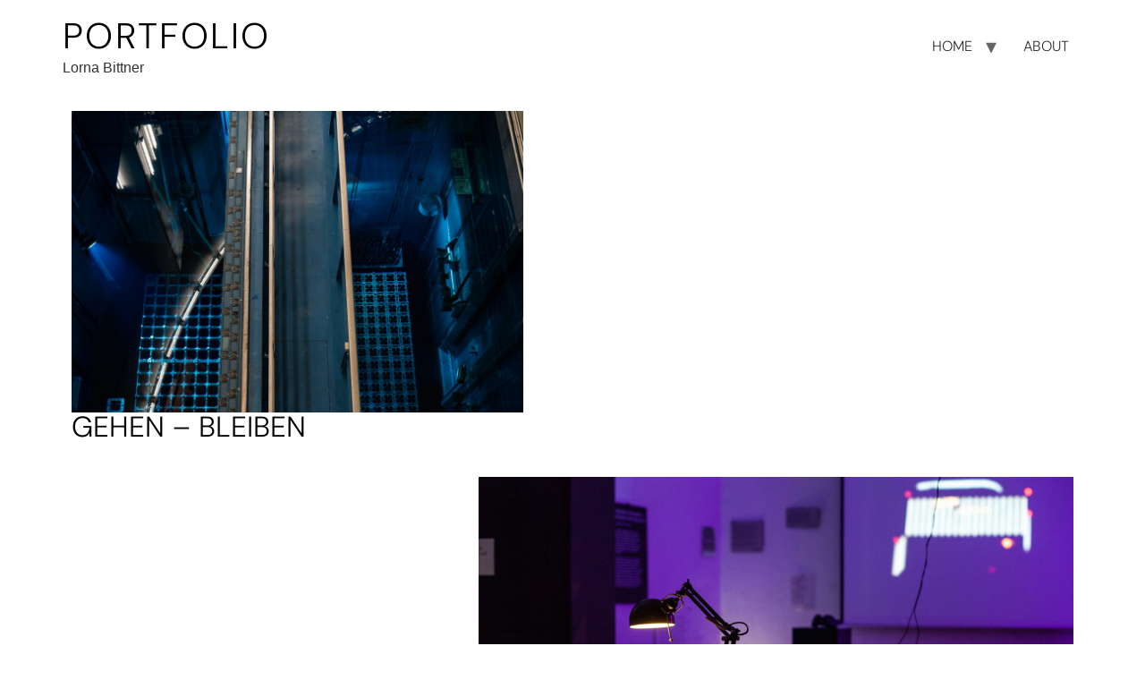

--- FILE ---
content_type: text/html; charset=UTF-8
request_url: http://lornabittner-portfolio.de/
body_size: 12369
content:
<!doctype html>
<html lang="de">
<head>
	<meta charset="UTF-8">
	<meta name="viewport" content="width=device-width, initial-scale=1">
	<link rel="profile" href="https://gmpg.org/xfn/11">
	<title>Portfolio &#8211; Lorna Bittner</title>
<meta name='robots' content='max-image-preview:large' />
	<style>img:is([sizes="auto" i], [sizes^="auto," i]) { contain-intrinsic-size: 3000px 1500px }</style>
	<link rel="alternate" type="application/rss+xml" title="Portfolio &raquo; Feed" href="http://lornabittner-portfolio.de/feed/" />
<script>
window._wpemojiSettings = {"baseUrl":"https:\/\/s.w.org\/images\/core\/emoji\/16.0.1\/72x72\/","ext":".png","svgUrl":"https:\/\/s.w.org\/images\/core\/emoji\/16.0.1\/svg\/","svgExt":".svg","source":{"concatemoji":"http:\/\/lornabittner-portfolio.de\/wp-includes\/js\/wp-emoji-release.min.js?ver=6.8.3"}};
/*! This file is auto-generated */
!function(s,n){var o,i,e;function c(e){try{var t={supportTests:e,timestamp:(new Date).valueOf()};sessionStorage.setItem(o,JSON.stringify(t))}catch(e){}}function p(e,t,n){e.clearRect(0,0,e.canvas.width,e.canvas.height),e.fillText(t,0,0);var t=new Uint32Array(e.getImageData(0,0,e.canvas.width,e.canvas.height).data),a=(e.clearRect(0,0,e.canvas.width,e.canvas.height),e.fillText(n,0,0),new Uint32Array(e.getImageData(0,0,e.canvas.width,e.canvas.height).data));return t.every(function(e,t){return e===a[t]})}function u(e,t){e.clearRect(0,0,e.canvas.width,e.canvas.height),e.fillText(t,0,0);for(var n=e.getImageData(16,16,1,1),a=0;a<n.data.length;a++)if(0!==n.data[a])return!1;return!0}function f(e,t,n,a){switch(t){case"flag":return n(e,"\ud83c\udff3\ufe0f\u200d\u26a7\ufe0f","\ud83c\udff3\ufe0f\u200b\u26a7\ufe0f")?!1:!n(e,"\ud83c\udde8\ud83c\uddf6","\ud83c\udde8\u200b\ud83c\uddf6")&&!n(e,"\ud83c\udff4\udb40\udc67\udb40\udc62\udb40\udc65\udb40\udc6e\udb40\udc67\udb40\udc7f","\ud83c\udff4\u200b\udb40\udc67\u200b\udb40\udc62\u200b\udb40\udc65\u200b\udb40\udc6e\u200b\udb40\udc67\u200b\udb40\udc7f");case"emoji":return!a(e,"\ud83e\udedf")}return!1}function g(e,t,n,a){var r="undefined"!=typeof WorkerGlobalScope&&self instanceof WorkerGlobalScope?new OffscreenCanvas(300,150):s.createElement("canvas"),o=r.getContext("2d",{willReadFrequently:!0}),i=(o.textBaseline="top",o.font="600 32px Arial",{});return e.forEach(function(e){i[e]=t(o,e,n,a)}),i}function t(e){var t=s.createElement("script");t.src=e,t.defer=!0,s.head.appendChild(t)}"undefined"!=typeof Promise&&(o="wpEmojiSettingsSupports",i=["flag","emoji"],n.supports={everything:!0,everythingExceptFlag:!0},e=new Promise(function(e){s.addEventListener("DOMContentLoaded",e,{once:!0})}),new Promise(function(t){var n=function(){try{var e=JSON.parse(sessionStorage.getItem(o));if("object"==typeof e&&"number"==typeof e.timestamp&&(new Date).valueOf()<e.timestamp+604800&&"object"==typeof e.supportTests)return e.supportTests}catch(e){}return null}();if(!n){if("undefined"!=typeof Worker&&"undefined"!=typeof OffscreenCanvas&&"undefined"!=typeof URL&&URL.createObjectURL&&"undefined"!=typeof Blob)try{var e="postMessage("+g.toString()+"("+[JSON.stringify(i),f.toString(),p.toString(),u.toString()].join(",")+"));",a=new Blob([e],{type:"text/javascript"}),r=new Worker(URL.createObjectURL(a),{name:"wpTestEmojiSupports"});return void(r.onmessage=function(e){c(n=e.data),r.terminate(),t(n)})}catch(e){}c(n=g(i,f,p,u))}t(n)}).then(function(e){for(var t in e)n.supports[t]=e[t],n.supports.everything=n.supports.everything&&n.supports[t],"flag"!==t&&(n.supports.everythingExceptFlag=n.supports.everythingExceptFlag&&n.supports[t]);n.supports.everythingExceptFlag=n.supports.everythingExceptFlag&&!n.supports.flag,n.DOMReady=!1,n.readyCallback=function(){n.DOMReady=!0}}).then(function(){return e}).then(function(){var e;n.supports.everything||(n.readyCallback(),(e=n.source||{}).concatemoji?t(e.concatemoji):e.wpemoji&&e.twemoji&&(t(e.twemoji),t(e.wpemoji)))}))}((window,document),window._wpemojiSettings);
</script>
<link rel='stylesheet' id='hfe-widgets-style-css' href='http://lornabittner-portfolio.de/wp-content/plugins/header-footer-elementor/inc/widgets-css/frontend.css?ver=2.4.9' media='all' />
<style id='wp-emoji-styles-inline-css'>

	img.wp-smiley, img.emoji {
		display: inline !important;
		border: none !important;
		box-shadow: none !important;
		height: 1em !important;
		width: 1em !important;
		margin: 0 0.07em !important;
		vertical-align: -0.1em !important;
		background: none !important;
		padding: 0 !important;
	}
</style>
<style id='global-styles-inline-css'>
:root{--wp--preset--aspect-ratio--square: 1;--wp--preset--aspect-ratio--4-3: 4/3;--wp--preset--aspect-ratio--3-4: 3/4;--wp--preset--aspect-ratio--3-2: 3/2;--wp--preset--aspect-ratio--2-3: 2/3;--wp--preset--aspect-ratio--16-9: 16/9;--wp--preset--aspect-ratio--9-16: 9/16;--wp--preset--color--black: #000000;--wp--preset--color--cyan-bluish-gray: #abb8c3;--wp--preset--color--white: #ffffff;--wp--preset--color--pale-pink: #f78da7;--wp--preset--color--vivid-red: #cf2e2e;--wp--preset--color--luminous-vivid-orange: #ff6900;--wp--preset--color--luminous-vivid-amber: #fcb900;--wp--preset--color--light-green-cyan: #7bdcb5;--wp--preset--color--vivid-green-cyan: #00d084;--wp--preset--color--pale-cyan-blue: #8ed1fc;--wp--preset--color--vivid-cyan-blue: #0693e3;--wp--preset--color--vivid-purple: #9b51e0;--wp--preset--gradient--vivid-cyan-blue-to-vivid-purple: linear-gradient(135deg,rgba(6,147,227,1) 0%,rgb(155,81,224) 100%);--wp--preset--gradient--light-green-cyan-to-vivid-green-cyan: linear-gradient(135deg,rgb(122,220,180) 0%,rgb(0,208,130) 100%);--wp--preset--gradient--luminous-vivid-amber-to-luminous-vivid-orange: linear-gradient(135deg,rgba(252,185,0,1) 0%,rgba(255,105,0,1) 100%);--wp--preset--gradient--luminous-vivid-orange-to-vivid-red: linear-gradient(135deg,rgba(255,105,0,1) 0%,rgb(207,46,46) 100%);--wp--preset--gradient--very-light-gray-to-cyan-bluish-gray: linear-gradient(135deg,rgb(238,238,238) 0%,rgb(169,184,195) 100%);--wp--preset--gradient--cool-to-warm-spectrum: linear-gradient(135deg,rgb(74,234,220) 0%,rgb(151,120,209) 20%,rgb(207,42,186) 40%,rgb(238,44,130) 60%,rgb(251,105,98) 80%,rgb(254,248,76) 100%);--wp--preset--gradient--blush-light-purple: linear-gradient(135deg,rgb(255,206,236) 0%,rgb(152,150,240) 100%);--wp--preset--gradient--blush-bordeaux: linear-gradient(135deg,rgb(254,205,165) 0%,rgb(254,45,45) 50%,rgb(107,0,62) 100%);--wp--preset--gradient--luminous-dusk: linear-gradient(135deg,rgb(255,203,112) 0%,rgb(199,81,192) 50%,rgb(65,88,208) 100%);--wp--preset--gradient--pale-ocean: linear-gradient(135deg,rgb(255,245,203) 0%,rgb(182,227,212) 50%,rgb(51,167,181) 100%);--wp--preset--gradient--electric-grass: linear-gradient(135deg,rgb(202,248,128) 0%,rgb(113,206,126) 100%);--wp--preset--gradient--midnight: linear-gradient(135deg,rgb(2,3,129) 0%,rgb(40,116,252) 100%);--wp--preset--font-size--small: 13px;--wp--preset--font-size--medium: 20px;--wp--preset--font-size--large: 36px;--wp--preset--font-size--x-large: 42px;--wp--preset--spacing--20: 0.44rem;--wp--preset--spacing--30: 0.67rem;--wp--preset--spacing--40: 1rem;--wp--preset--spacing--50: 1.5rem;--wp--preset--spacing--60: 2.25rem;--wp--preset--spacing--70: 3.38rem;--wp--preset--spacing--80: 5.06rem;--wp--preset--shadow--natural: 6px 6px 9px rgba(0, 0, 0, 0.2);--wp--preset--shadow--deep: 12px 12px 50px rgba(0, 0, 0, 0.4);--wp--preset--shadow--sharp: 6px 6px 0px rgba(0, 0, 0, 0.2);--wp--preset--shadow--outlined: 6px 6px 0px -3px rgba(255, 255, 255, 1), 6px 6px rgba(0, 0, 0, 1);--wp--preset--shadow--crisp: 6px 6px 0px rgba(0, 0, 0, 1);}:root { --wp--style--global--content-size: 800px;--wp--style--global--wide-size: 1200px; }:where(body) { margin: 0; }.wp-site-blocks > .alignleft { float: left; margin-right: 2em; }.wp-site-blocks > .alignright { float: right; margin-left: 2em; }.wp-site-blocks > .aligncenter { justify-content: center; margin-left: auto; margin-right: auto; }:where(.wp-site-blocks) > * { margin-block-start: 24px; margin-block-end: 0; }:where(.wp-site-blocks) > :first-child { margin-block-start: 0; }:where(.wp-site-blocks) > :last-child { margin-block-end: 0; }:root { --wp--style--block-gap: 24px; }:root :where(.is-layout-flow) > :first-child{margin-block-start: 0;}:root :where(.is-layout-flow) > :last-child{margin-block-end: 0;}:root :where(.is-layout-flow) > *{margin-block-start: 24px;margin-block-end: 0;}:root :where(.is-layout-constrained) > :first-child{margin-block-start: 0;}:root :where(.is-layout-constrained) > :last-child{margin-block-end: 0;}:root :where(.is-layout-constrained) > *{margin-block-start: 24px;margin-block-end: 0;}:root :where(.is-layout-flex){gap: 24px;}:root :where(.is-layout-grid){gap: 24px;}.is-layout-flow > .alignleft{float: left;margin-inline-start: 0;margin-inline-end: 2em;}.is-layout-flow > .alignright{float: right;margin-inline-start: 2em;margin-inline-end: 0;}.is-layout-flow > .aligncenter{margin-left: auto !important;margin-right: auto !important;}.is-layout-constrained > .alignleft{float: left;margin-inline-start: 0;margin-inline-end: 2em;}.is-layout-constrained > .alignright{float: right;margin-inline-start: 2em;margin-inline-end: 0;}.is-layout-constrained > .aligncenter{margin-left: auto !important;margin-right: auto !important;}.is-layout-constrained > :where(:not(.alignleft):not(.alignright):not(.alignfull)){max-width: var(--wp--style--global--content-size);margin-left: auto !important;margin-right: auto !important;}.is-layout-constrained > .alignwide{max-width: var(--wp--style--global--wide-size);}body .is-layout-flex{display: flex;}.is-layout-flex{flex-wrap: wrap;align-items: center;}.is-layout-flex > :is(*, div){margin: 0;}body .is-layout-grid{display: grid;}.is-layout-grid > :is(*, div){margin: 0;}body{padding-top: 0px;padding-right: 0px;padding-bottom: 0px;padding-left: 0px;}a:where(:not(.wp-element-button)){text-decoration: underline;}:root :where(.wp-element-button, .wp-block-button__link){background-color: #32373c;border-width: 0;color: #fff;font-family: inherit;font-size: inherit;line-height: inherit;padding: calc(0.667em + 2px) calc(1.333em + 2px);text-decoration: none;}.has-black-color{color: var(--wp--preset--color--black) !important;}.has-cyan-bluish-gray-color{color: var(--wp--preset--color--cyan-bluish-gray) !important;}.has-white-color{color: var(--wp--preset--color--white) !important;}.has-pale-pink-color{color: var(--wp--preset--color--pale-pink) !important;}.has-vivid-red-color{color: var(--wp--preset--color--vivid-red) !important;}.has-luminous-vivid-orange-color{color: var(--wp--preset--color--luminous-vivid-orange) !important;}.has-luminous-vivid-amber-color{color: var(--wp--preset--color--luminous-vivid-amber) !important;}.has-light-green-cyan-color{color: var(--wp--preset--color--light-green-cyan) !important;}.has-vivid-green-cyan-color{color: var(--wp--preset--color--vivid-green-cyan) !important;}.has-pale-cyan-blue-color{color: var(--wp--preset--color--pale-cyan-blue) !important;}.has-vivid-cyan-blue-color{color: var(--wp--preset--color--vivid-cyan-blue) !important;}.has-vivid-purple-color{color: var(--wp--preset--color--vivid-purple) !important;}.has-black-background-color{background-color: var(--wp--preset--color--black) !important;}.has-cyan-bluish-gray-background-color{background-color: var(--wp--preset--color--cyan-bluish-gray) !important;}.has-white-background-color{background-color: var(--wp--preset--color--white) !important;}.has-pale-pink-background-color{background-color: var(--wp--preset--color--pale-pink) !important;}.has-vivid-red-background-color{background-color: var(--wp--preset--color--vivid-red) !important;}.has-luminous-vivid-orange-background-color{background-color: var(--wp--preset--color--luminous-vivid-orange) !important;}.has-luminous-vivid-amber-background-color{background-color: var(--wp--preset--color--luminous-vivid-amber) !important;}.has-light-green-cyan-background-color{background-color: var(--wp--preset--color--light-green-cyan) !important;}.has-vivid-green-cyan-background-color{background-color: var(--wp--preset--color--vivid-green-cyan) !important;}.has-pale-cyan-blue-background-color{background-color: var(--wp--preset--color--pale-cyan-blue) !important;}.has-vivid-cyan-blue-background-color{background-color: var(--wp--preset--color--vivid-cyan-blue) !important;}.has-vivid-purple-background-color{background-color: var(--wp--preset--color--vivid-purple) !important;}.has-black-border-color{border-color: var(--wp--preset--color--black) !important;}.has-cyan-bluish-gray-border-color{border-color: var(--wp--preset--color--cyan-bluish-gray) !important;}.has-white-border-color{border-color: var(--wp--preset--color--white) !important;}.has-pale-pink-border-color{border-color: var(--wp--preset--color--pale-pink) !important;}.has-vivid-red-border-color{border-color: var(--wp--preset--color--vivid-red) !important;}.has-luminous-vivid-orange-border-color{border-color: var(--wp--preset--color--luminous-vivid-orange) !important;}.has-luminous-vivid-amber-border-color{border-color: var(--wp--preset--color--luminous-vivid-amber) !important;}.has-light-green-cyan-border-color{border-color: var(--wp--preset--color--light-green-cyan) !important;}.has-vivid-green-cyan-border-color{border-color: var(--wp--preset--color--vivid-green-cyan) !important;}.has-pale-cyan-blue-border-color{border-color: var(--wp--preset--color--pale-cyan-blue) !important;}.has-vivid-cyan-blue-border-color{border-color: var(--wp--preset--color--vivid-cyan-blue) !important;}.has-vivid-purple-border-color{border-color: var(--wp--preset--color--vivid-purple) !important;}.has-vivid-cyan-blue-to-vivid-purple-gradient-background{background: var(--wp--preset--gradient--vivid-cyan-blue-to-vivid-purple) !important;}.has-light-green-cyan-to-vivid-green-cyan-gradient-background{background: var(--wp--preset--gradient--light-green-cyan-to-vivid-green-cyan) !important;}.has-luminous-vivid-amber-to-luminous-vivid-orange-gradient-background{background: var(--wp--preset--gradient--luminous-vivid-amber-to-luminous-vivid-orange) !important;}.has-luminous-vivid-orange-to-vivid-red-gradient-background{background: var(--wp--preset--gradient--luminous-vivid-orange-to-vivid-red) !important;}.has-very-light-gray-to-cyan-bluish-gray-gradient-background{background: var(--wp--preset--gradient--very-light-gray-to-cyan-bluish-gray) !important;}.has-cool-to-warm-spectrum-gradient-background{background: var(--wp--preset--gradient--cool-to-warm-spectrum) !important;}.has-blush-light-purple-gradient-background{background: var(--wp--preset--gradient--blush-light-purple) !important;}.has-blush-bordeaux-gradient-background{background: var(--wp--preset--gradient--blush-bordeaux) !important;}.has-luminous-dusk-gradient-background{background: var(--wp--preset--gradient--luminous-dusk) !important;}.has-pale-ocean-gradient-background{background: var(--wp--preset--gradient--pale-ocean) !important;}.has-electric-grass-gradient-background{background: var(--wp--preset--gradient--electric-grass) !important;}.has-midnight-gradient-background{background: var(--wp--preset--gradient--midnight) !important;}.has-small-font-size{font-size: var(--wp--preset--font-size--small) !important;}.has-medium-font-size{font-size: var(--wp--preset--font-size--medium) !important;}.has-large-font-size{font-size: var(--wp--preset--font-size--large) !important;}.has-x-large-font-size{font-size: var(--wp--preset--font-size--x-large) !important;}
:root :where(.wp-block-pullquote){font-size: 1.5em;line-height: 1.6;}
</style>
<link rel='stylesheet' id='contact-form-7-css' href='http://lornabittner-portfolio.de/wp-content/plugins/contact-form-7/includes/css/styles.css?ver=6.1.4' media='all' />
<link rel='stylesheet' id='embedpress-style-css' href='http://lornabittner-portfolio.de/wp-content/plugins/embedpress/assets/css/embedpress.css?ver=4.3.1' media='all' />
<link rel='stylesheet' id='hfe-style-css' href='http://lornabittner-portfolio.de/wp-content/plugins/header-footer-elementor/assets/css/header-footer-elementor.css?ver=2.4.9' media='all' />
<link rel='stylesheet' id='elementor-icons-css' href='http://lornabittner-portfolio.de/wp-content/plugins/elementor/assets/lib/eicons/css/elementor-icons.min.css?ver=5.43.0' media='all' />
<link rel='stylesheet' id='elementor-frontend-css' href='http://lornabittner-portfolio.de/wp-content/uploads/elementor/css/custom-frontend.min.css?ver=1768498386' media='all' />
<style id='elementor-frontend-inline-css'>
.elementor-kit-5{--e-global-color-primary:#000000;--e-global-color-secondary:#54595F;--e-global-color-text:#7A7A7A;--e-global-color-accent:#FA8072;--e-global-color-2a9be02:#FFFFFF;--e-global-typography-primary-font-family:"DM Sans";--e-global-typography-primary-font-weight:300;--e-global-typography-secondary-font-family:"Vidaloka";--e-global-typography-secondary-font-weight:600;--e-global-typography-secondary-text-transform:uppercase;--e-global-typography-secondary-font-style:normal;--e-global-typography-secondary-text-decoration:none;--e-global-typography-secondary-letter-spacing:0.3px;--e-global-typography-text-font-family:"DM Sans";--e-global-typography-text-font-weight:400;--e-global-typography-accent-font-family:"DM Sans";--e-global-typography-accent-font-weight:700;--e-global-typography-bb6fdf2-font-family:"Noto Serif";--e-global-typography-bb6fdf2-font-weight:bold;--e-global-typography-bb6fdf2-line-height:1em;background-color:#FFFFFF;}.elementor-kit-5 button,.elementor-kit-5 input[type="button"],.elementor-kit-5 input[type="submit"],.elementor-kit-5 .elementor-button{background-color:var( --e-global-color-accent );}.elementor-kit-5 a{color:#303030;font-family:var( --e-global-typography-primary-font-family ), Sans-serif;font-weight:var( --e-global-typography-primary-font-weight );}.elementor-kit-5 h1{font-family:var( --e-global-typography-text-font-family ), Sans-serif;font-weight:var( --e-global-typography-text-font-weight );}.elementor-kit-5 h2{color:#000324;font-family:"DM Sans", Sans-serif;font-weight:400;}.elementor-kit-5 input:not([type="button"]):not([type="submit"]),.elementor-kit-5 textarea,.elementor-kit-5 .elementor-field-textual{font-family:"Georgia", Sans-serif;border-style:none;}.elementor-section.elementor-section-boxed > .elementor-container{max-width:1140px;}.e-con{--container-max-width:1140px;}.elementor-widget:not(:last-child){--kit-widget-spacing:12px;}.elementor-element{--widgets-spacing:12px 12px;--widgets-spacing-row:12px;--widgets-spacing-column:12px;}{}h1.entry-title{display:var(--page-title-display);}body[data-elementor-device-mode="widescreen"] .hfe-scroll-to-top-wrap,
						body[data-elementor-device-mode="widescreen"] .hfe-scroll-to-top-wrap.edit-mode,
						body[data-elementor-device-mode="widescreen"] .hfe-scroll-to-top-wrap.single-page-off{visibility:visible;opacity:1;}body[data-elementor-device-mode="desktop"] .hfe-scroll-to-top-wrap,
						body[data-elementor-device-mode="desktop"] .hfe-scroll-to-top-wrap.edit-mode,
						body[data-elementor-device-mode="desktop"] .hfe-scroll-to-top-wrap.single-page-off{visibility:visible;opacity:1;}body[data-elementor-device-mode="laptop"] .hfe-scroll-to-top-wrap,
						body[data-elementor-device-mode="laptop"] .hfe-scroll-to-top-wrap.edit-mode,
						body[data-elementor-device-mode="laptop"] .hfe-scroll-to-top-wrap.single-page-off{visibility:visible;opacity:1;}body[data-elementor-device-mode="tablet_extra"] .hfe-scroll-to-top-wrap,
						body[data-elementor-device-mode="tablet_extra"] .hfe-scroll-to-top-wrap.edit-mode,
						body[data-elementor-device-mode="tablet_extra"] .hfe-scroll-to-top-wrap.single-page-off{visibility:visible;opacity:1;}body[data-elementor-device-mode="tablet"] .hfe-scroll-to-top-wrap,
						body[data-elementor-device-mode="tablet"] .hfe-scroll-to-top-wrap.edit-mode,
						body[data-elementor-device-mode="tablet"] .hfe-scroll-to-top-wrap.single-page-off{visibility:visible;opacity:1;}body[data-elementor-device-mode="mobile_extra"] .hfe-scroll-to-top-wrap,
						body[data-elementor-device-mode="mobile_extra"] .hfe-scroll-to-top-wrap.edit-mode,
						body[data-elementor-device-mode="mobile_extra"] .hfe-scroll-to-top-wrap.single-page-off{visibility:visible;opacity:1;}body[data-elementor-device-mode="mobile"] .hfe-scroll-to-top-wrap,
						body[data-elementor-device-mode="mobile"] .hfe-scroll-to-top-wrap.edit-mode,
						body[data-elementor-device-mode="mobile"] .hfe-scroll-to-top-wrap.single-page-off{visibility:visible;opacity:1;}.site-header .site-branding{flex-direction:column;align-items:stretch;}.site-header .header-inner{width:90%;max-width:100%;}.site-header{padding-inline-end:0px;padding-inline-start:0px;}.site-header .site-title{font-family:"DM Sans", Sans-serif;font-weight:800;text-transform:uppercase;letter-spacing:2.3px;word-spacing:0px;}.site-header .site-title a{color:#000000;}.site-header .site-navigation-toggle .site-navigation-toggle-icon{color:#6A6A6A;}.site-header .site-navigation .menu li{font-family:"DM Sans", Sans-serif;font-weight:400;text-transform:uppercase;}.site-footer .site-branding{flex-direction:column;align-items:stretch;}@media(max-width:1024px){.elementor-section.elementor-section-boxed > .elementor-container{max-width:1024px;}.e-con{--container-max-width:1024px;}body[data-elementor-device-mode="widescreen"] .hfe-scroll-to-top-wrap,
						body[data-elementor-device-mode="widescreen"] .hfe-scroll-to-top-wrap.edit-mode,
						body[data-elementor-device-mode="widescreen"] .hfe-scroll-to-top-wrap.single-page-off{visibility:visible;opacity:1;}body[data-elementor-device-mode="desktop"] .hfe-scroll-to-top-wrap,
						body[data-elementor-device-mode="desktop"] .hfe-scroll-to-top-wrap.edit-mode,
						body[data-elementor-device-mode="desktop"] .hfe-scroll-to-top-wrap.single-page-off{visibility:visible;opacity:1;}body[data-elementor-device-mode="laptop"] .hfe-scroll-to-top-wrap,
						body[data-elementor-device-mode="laptop"] .hfe-scroll-to-top-wrap.edit-mode,
						body[data-elementor-device-mode="laptop"] .hfe-scroll-to-top-wrap.single-page-off{visibility:visible;opacity:1;}body[data-elementor-device-mode="tablet_extra"] .hfe-scroll-to-top-wrap,
						body[data-elementor-device-mode="tablet_extra"] .hfe-scroll-to-top-wrap.edit-mode,
						body[data-elementor-device-mode="tablet_extra"] .hfe-scroll-to-top-wrap.single-page-off{visibility:visible;opacity:1;}body[data-elementor-device-mode="tablet"] .hfe-scroll-to-top-wrap,
						body[data-elementor-device-mode="tablet"] .hfe-scroll-to-top-wrap.edit-mode,
						body[data-elementor-device-mode="tablet"] .hfe-scroll-to-top-wrap.single-page-off{visibility:visible;opacity:1;}body[data-elementor-device-mode="mobile_extra"] .hfe-scroll-to-top-wrap,
						body[data-elementor-device-mode="mobile_extra"] .hfe-scroll-to-top-wrap.edit-mode,
						body[data-elementor-device-mode="mobile_extra"] .hfe-scroll-to-top-wrap.single-page-off{visibility:visible;opacity:1;}body[data-elementor-device-mode="mobile"] .hfe-scroll-to-top-wrap,
						body[data-elementor-device-mode="mobile"] .hfe-scroll-to-top-wrap.edit-mode,
						body[data-elementor-device-mode="mobile"] .hfe-scroll-to-top-wrap.single-page-off{visibility:visible;opacity:1;}}@media(max-width:757px){.elementor-section.elementor-section-boxed > .elementor-container{max-width:767px;}.e-con{--container-max-width:767px;}body[data-elementor-device-mode="widescreen"] .hfe-scroll-to-top-wrap,
						body[data-elementor-device-mode="widescreen"] .hfe-scroll-to-top-wrap.edit-mode,
						body[data-elementor-device-mode="widescreen"] .hfe-scroll-to-top-wrap.single-page-off{visibility:visible;opacity:1;}body[data-elementor-device-mode="desktop"] .hfe-scroll-to-top-wrap,
						body[data-elementor-device-mode="desktop"] .hfe-scroll-to-top-wrap.edit-mode,
						body[data-elementor-device-mode="desktop"] .hfe-scroll-to-top-wrap.single-page-off{visibility:visible;opacity:1;}body[data-elementor-device-mode="laptop"] .hfe-scroll-to-top-wrap,
						body[data-elementor-device-mode="laptop"] .hfe-scroll-to-top-wrap.edit-mode,
						body[data-elementor-device-mode="laptop"] .hfe-scroll-to-top-wrap.single-page-off{visibility:visible;opacity:1;}body[data-elementor-device-mode="tablet_extra"] .hfe-scroll-to-top-wrap,
						body[data-elementor-device-mode="tablet_extra"] .hfe-scroll-to-top-wrap.edit-mode,
						body[data-elementor-device-mode="tablet_extra"] .hfe-scroll-to-top-wrap.single-page-off{visibility:visible;opacity:1;}body[data-elementor-device-mode="tablet"] .hfe-scroll-to-top-wrap,
						body[data-elementor-device-mode="tablet"] .hfe-scroll-to-top-wrap.edit-mode,
						body[data-elementor-device-mode="tablet"] .hfe-scroll-to-top-wrap.single-page-off{visibility:visible;opacity:1;}body[data-elementor-device-mode="mobile_extra"] .hfe-scroll-to-top-wrap,
						body[data-elementor-device-mode="mobile_extra"] .hfe-scroll-to-top-wrap.edit-mode,
						body[data-elementor-device-mode="mobile_extra"] .hfe-scroll-to-top-wrap.single-page-off{visibility:visible;opacity:1;}body[data-elementor-device-mode="mobile"] .hfe-scroll-to-top-wrap,
						body[data-elementor-device-mode="mobile"] .hfe-scroll-to-top-wrap.edit-mode,
						body[data-elementor-device-mode="mobile"] .hfe-scroll-to-top-wrap.single-page-off{visibility:visible;opacity:1;}}
.elementor-60 .elementor-element.elementor-element-8b25a71{--display:flex;--flex-direction:row;--container-widget-width:initial;--container-widget-height:100%;--container-widget-flex-grow:1;--container-widget-align-self:stretch;--flex-wrap-mobile:wrap;--gap:0px 0px;--row-gap:0px;--column-gap:0px;}.elementor-60 .elementor-element.elementor-element-d4b63e3{--display:flex;--flex-direction:column;--container-widget-width:100%;--container-widget-height:initial;--container-widget-flex-grow:0;--container-widget-align-self:initial;--flex-wrap-mobile:wrap;}.elementor-60 .elementor-element.elementor-element-d4b63e3.e-con{--flex-grow:0;--flex-shrink:0;}.elementor-widget-image .widget-image-caption{color:var( --e-global-color-text );font-family:var( --e-global-typography-text-font-family ), Sans-serif;font-weight:var( --e-global-typography-text-font-weight );}.elementor-60 .elementor-element.elementor-element-e2eeed8{width:var( --container-widget-width, 108.112% );max-width:108.112%;--container-widget-width:108.112%;--container-widget-flex-grow:0;}.elementor-60 .elementor-element.elementor-element-e2eeed8.elementor-element{--flex-grow:0;--flex-shrink:0;}.elementor-60 .elementor-element.elementor-element-e2eeed8:hover img{filter:brightness( 120% ) contrast( 100% ) saturate( 100% ) blur( 1.5px ) hue-rotate( 0deg );}.elementor-60 .elementor-element.elementor-element-e2eeed8 img{transition-duration:0.2s;}.elementor-widget-heading .elementor-heading-title{font-family:var( --e-global-typography-primary-font-family ), Sans-serif;font-weight:var( --e-global-typography-primary-font-weight );color:var( --e-global-color-primary );}.elementor-60 .elementor-element.elementor-element-da24a77{--display:flex;--flex-direction:column;--container-widget-width:100%;--container-widget-height:initial;--container-widget-flex-grow:0;--container-widget-align-self:initial;--flex-wrap-mobile:wrap;}.elementor-60 .elementor-element.elementor-element-2df6f3f{--display:flex;--flex-direction:row;--container-widget-width:initial;--container-widget-height:100%;--container-widget-flex-grow:1;--container-widget-align-self:stretch;--flex-wrap-mobile:wrap;--gap:0px 0px;--row-gap:0px;--column-gap:0px;}.elementor-60 .elementor-element.elementor-element-242db42{--display:flex;--flex-direction:column;--container-widget-width:100%;--container-widget-height:initial;--container-widget-flex-grow:0;--container-widget-align-self:initial;--flex-wrap-mobile:wrap;}.elementor-60 .elementor-element.elementor-element-242db42.e-con{--flex-grow:0;--flex-shrink:0;}.elementor-60 .elementor-element.elementor-element-f0121c2{--display:flex;--flex-direction:column;--container-widget-width:100%;--container-widget-height:initial;--container-widget-flex-grow:0;--container-widget-align-self:initial;--flex-wrap-mobile:wrap;}.elementor-60 .elementor-element.elementor-element-db5eca4:hover img{filter:brightness( 120% ) contrast( 100% ) saturate( 100% ) blur( 1.5px ) hue-rotate( 0deg );}.elementor-60 .elementor-element.elementor-element-db5eca4 img{transition-duration:0.2s;}.elementor-60 .elementor-element.elementor-element-765ce44{--display:flex;--flex-direction:row;--container-widget-width:initial;--container-widget-height:100%;--container-widget-flex-grow:1;--container-widget-align-self:stretch;--flex-wrap-mobile:wrap;--gap:0px 0px;--row-gap:0px;--column-gap:0px;}.elementor-60 .elementor-element.elementor-element-3d6aee4{--display:flex;--flex-direction:column;--container-widget-width:100%;--container-widget-height:initial;--container-widget-flex-grow:0;--container-widget-align-self:initial;--flex-wrap-mobile:wrap;}.elementor-60 .elementor-element.elementor-element-7320241:hover img{filter:brightness( 120% ) contrast( 100% ) saturate( 100% ) blur( 1.5px ) hue-rotate( 0deg );}.elementor-60 .elementor-element.elementor-element-7320241 img{transition-duration:0.2s;}.elementor-60 .elementor-element.elementor-element-21e902b{--display:flex;--flex-direction:column;--container-widget-width:100%;--container-widget-height:initial;--container-widget-flex-grow:0;--container-widget-align-self:initial;--flex-wrap-mobile:wrap;}.elementor-60 .elementor-element.elementor-element-77afe19{--display:flex;--flex-direction:row;--container-widget-width:initial;--container-widget-height:100%;--container-widget-flex-grow:1;--container-widget-align-self:stretch;--flex-wrap-mobile:wrap;--gap:0px 0px;--row-gap:0px;--column-gap:0px;}.elementor-60 .elementor-element.elementor-element-7a07483{--display:flex;--flex-direction:column;--container-widget-width:100%;--container-widget-height:initial;--container-widget-flex-grow:0;--container-widget-align-self:initial;--flex-wrap-mobile:wrap;}.elementor-60 .elementor-element.elementor-element-1aa5627{--display:flex;--flex-direction:column;--container-widget-width:100%;--container-widget-height:initial;--container-widget-flex-grow:0;--container-widget-align-self:initial;--flex-wrap-mobile:wrap;}.elementor-60 .elementor-element.elementor-element-1aa5627.e-con{--flex-grow:0;--flex-shrink:0;}.elementor-60 .elementor-element.elementor-element-b13d553:hover img{filter:brightness( 113% ) contrast( 100% ) saturate( 100% ) blur( 1.5px ) hue-rotate( 0deg );}.elementor-60 .elementor-element.elementor-element-b13d553 img{transition-duration:0.2s;border-style:none;}.elementor-60 .elementor-element.elementor-element-30a7c99{--display:flex;--flex-direction:column;--container-widget-width:100%;--container-widget-height:initial;--container-widget-flex-grow:0;--container-widget-align-self:initial;--flex-wrap-mobile:wrap;}.elementor-60 .elementor-element.elementor-element-daeb52d{--display:flex;--flex-direction:row;--container-widget-width:initial;--container-widget-height:100%;--container-widget-flex-grow:1;--container-widget-align-self:stretch;--flex-wrap-mobile:wrap;--gap:0px 0px;--row-gap:0px;--column-gap:0px;}.elementor-60 .elementor-element.elementor-element-5e22a91{--display:flex;}.elementor-60 .elementor-element.elementor-element-5e22a91.e-con{--flex-grow:0;--flex-shrink:0;}.elementor-60 .elementor-element.elementor-element-2035d78{--display:flex;--gap:0px 0px;--row-gap:0px;--column-gap:0px;--padding-top:0px;--padding-bottom:0px;--padding-left:0px;--padding-right:0px;}.elementor-60 .elementor-element.elementor-element-7577f10{--display:flex;}.elementor-60 .elementor-element.elementor-element-10ceace{--display:flex;}.elementor-60 .elementor-element.elementor-element-fff0ebc{--display:flex;}.elementor-60 .elementor-element.elementor-element-7233e87b{--display:flex;--min-height:45px;--flex-direction:column;--container-widget-width:calc( ( 1 - var( --container-widget-flex-grow ) ) * 100% );--container-widget-height:initial;--container-widget-flex-grow:0;--container-widget-align-self:initial;--flex-wrap-mobile:wrap;--justify-content:center;--align-items:stretch;--gap:0px 0px;--row-gap:0px;--column-gap:0px;--padding-top:0%;--padding-bottom:0%;--padding-left:3%;--padding-right:3%;}.elementor-60 .elementor-element.elementor-element-7233e87b:not(.elementor-motion-effects-element-type-background), .elementor-60 .elementor-element.elementor-element-7233e87b > .elementor-motion-effects-container > .elementor-motion-effects-layer{background-color:var( --e-global-color-accent );}.elementor-60 .elementor-element.elementor-element-34d12e1f{text-align:center;}.elementor-60 .elementor-element.elementor-element-34d12e1f .elementor-heading-title{font-family:"Poppins", Sans-serif;font-size:16px;font-weight:300;text-transform:none;font-style:normal;text-decoration:none;line-height:1.5em;letter-spacing:0px;word-spacing:0em;color:#FFFFFF;}@media(max-width:1024px){.elementor-60 .elementor-element.elementor-element-7233e87b{--padding-top:0%;--padding-bottom:0%;--padding-left:5%;--padding-right:5%;}.elementor-60 .elementor-element.elementor-element-34d12e1f .elementor-heading-title{font-size:14px;}}@media(min-width:758px){.elementor-60 .elementor-element.elementor-element-d4b63e3{--width:46.057%;}.elementor-60 .elementor-element.elementor-element-da24a77{--width:50%;}.elementor-60 .elementor-element.elementor-element-242db42{--width:39.899%;}.elementor-60 .elementor-element.elementor-element-f0121c2{--width:66.6666%;}.elementor-60 .elementor-element.elementor-element-3d6aee4{--width:33.3333%;}.elementor-60 .elementor-element.elementor-element-21e902b{--width:66.6666%;}.elementor-60 .elementor-element.elementor-element-7a07483{--width:25%;}.elementor-60 .elementor-element.elementor-element-1aa5627{--width:54.063%;}.elementor-60 .elementor-element.elementor-element-30a7c99{--width:50%;}.elementor-60 .elementor-element.elementor-element-5e22a91{--width:62.164%;}.elementor-60 .elementor-element.elementor-element-2035d78{--width:50%;}.elementor-60 .elementor-element.elementor-element-7233e87b{--content-width:750px;}}
</style>
<link rel='stylesheet' id='font-awesome-5-all-css' href='http://lornabittner-portfolio.de/wp-content/plugins/elementor/assets/lib/font-awesome/css/all.min.css?ver=3.31.3' media='all' />
<link rel='stylesheet' id='font-awesome-4-shim-css' href='http://lornabittner-portfolio.de/wp-content/plugins/elementor/assets/lib/font-awesome/css/v4-shims.min.css?ver=3.31.3' media='all' />
<link rel='stylesheet' id='widget-image-css' href='http://lornabittner-portfolio.de/wp-content/plugins/elementor/assets/css/widget-image.min.css?ver=3.31.3' media='all' />
<link rel='stylesheet' id='widget-heading-css' href='http://lornabittner-portfolio.de/wp-content/plugins/elementor/assets/css/widget-heading.min.css?ver=3.31.3' media='all' />
<link rel='stylesheet' id='hello-elementor-css' href='http://lornabittner-portfolio.de/wp-content/themes/hello-elementor/style.min.css?ver=3.4.1' media='all' />
<link rel='stylesheet' id='hello-elementor-theme-style-css' href='http://lornabittner-portfolio.de/wp-content/themes/hello-elementor/theme.min.css?ver=3.4.1' media='all' />
<link rel='stylesheet' id='hello-elementor-header-footer-css' href='http://lornabittner-portfolio.de/wp-content/themes/hello-elementor/header-footer.min.css?ver=3.4.1' media='all' />
<link rel='stylesheet' id='dashicons-css' href='http://lornabittner-portfolio.de/wp-includes/css/dashicons.min.css?ver=6.8.3' media='all' />
<link rel='stylesheet' id='hfe-elementor-icons-css' href='http://lornabittner-portfolio.de/wp-content/plugins/elementor/assets/lib/eicons/css/elementor-icons.min.css?ver=5.34.0' media='all' />
<link rel='stylesheet' id='hfe-icons-list-css' href='http://lornabittner-portfolio.de/wp-content/plugins/elementor/assets/css/widget-icon-list.min.css?ver=3.24.3' media='all' />
<link rel='stylesheet' id='hfe-social-icons-css' href='http://lornabittner-portfolio.de/wp-content/plugins/elementor/assets/css/widget-social-icons.min.css?ver=3.24.0' media='all' />
<link rel='stylesheet' id='hfe-social-share-icons-brands-css' href='http://lornabittner-portfolio.de/wp-content/plugins/elementor/assets/lib/font-awesome/css/brands.css?ver=5.15.3' media='all' />
<link rel='stylesheet' id='hfe-social-share-icons-fontawesome-css' href='http://lornabittner-portfolio.de/wp-content/plugins/elementor/assets/lib/font-awesome/css/fontawesome.css?ver=5.15.3' media='all' />
<link rel='stylesheet' id='hfe-nav-menu-icons-css' href='http://lornabittner-portfolio.de/wp-content/plugins/elementor/assets/lib/font-awesome/css/solid.css?ver=5.15.3' media='all' />
<link rel='stylesheet' id='eael-general-css' href='http://lornabittner-portfolio.de/wp-content/plugins/essential-addons-for-elementor-lite/assets/front-end/css/view/general.min.css?ver=6.3.0' media='all' />
<link rel='stylesheet' id='ecs-styles-css' href='http://lornabittner-portfolio.de/wp-content/plugins/ele-custom-skin/assets/css/ecs-style.css?ver=3.1.9' media='all' />
<link rel='stylesheet' id='elementor-gf-local-dmsans-css' href='http://lornabittner-portfolio.de/wp-content/uploads/elementor/google-fonts/css/dmsans.css?ver=1746407417' media='all' />
<link rel='stylesheet' id='elementor-gf-local-vidaloka-css' href='http://lornabittner-portfolio.de/wp-content/uploads/elementor/google-fonts/css/vidaloka.css?ver=1747738469' media='all' />
<link rel='stylesheet' id='elementor-gf-local-notoserif-css' href='http://lornabittner-portfolio.de/wp-content/uploads/elementor/google-fonts/css/notoserif.css?ver=1746407414' media='all' />
<link rel='stylesheet' id='elementor-gf-local-poppins-css' href='http://lornabittner-portfolio.de/wp-content/uploads/elementor/google-fonts/css/poppins.css?ver=1747740029' media='all' />
<link rel='stylesheet' id='elementor-icons-shared-0-css' href='http://lornabittner-portfolio.de/wp-content/plugins/elementor/assets/lib/font-awesome/css/fontawesome.min.css?ver=5.15.3' media='all' />
<link rel='stylesheet' id='elementor-icons-fa-solid-css' href='http://lornabittner-portfolio.de/wp-content/plugins/elementor/assets/lib/font-awesome/css/solid.min.css?ver=5.15.3' media='all' />
<script src="http://lornabittner-portfolio.de/wp-includes/js/jquery/jquery.min.js?ver=3.7.1" id="jquery-core-js"></script>
<script src="http://lornabittner-portfolio.de/wp-includes/js/jquery/jquery-migrate.min.js?ver=3.4.1" id="jquery-migrate-js"></script>
<script id="jquery-js-after">
!function($){"use strict";$(document).ready(function(){$(this).scrollTop()>100&&$(".hfe-scroll-to-top-wrap").removeClass("hfe-scroll-to-top-hide"),$(window).scroll(function(){$(this).scrollTop()<100?$(".hfe-scroll-to-top-wrap").fadeOut(300):$(".hfe-scroll-to-top-wrap").fadeIn(300)}),$(".hfe-scroll-to-top-wrap").on("click",function(){$("html, body").animate({scrollTop:0},300);return!1})})}(jQuery);
!function($){'use strict';$(document).ready(function(){var bar=$('.hfe-reading-progress-bar');if(!bar.length)return;$(window).on('scroll',function(){var s=$(window).scrollTop(),d=$(document).height()-$(window).height(),p=d? s/d*100:0;bar.css('width',p+'%')});});}(jQuery);
</script>
<script src="http://lornabittner-portfolio.de/wp-content/plugins/elementor/assets/lib/font-awesome/js/v4-shims.min.js?ver=3.31.3" id="font-awesome-4-shim-js"></script>
<script id="ecs_ajax_load-js-extra">
var ecs_ajax_params = {"ajaxurl":"http:\/\/lornabittner-portfolio.de\/wp-admin\/admin-ajax.php","posts":"{\"error\":\"\",\"m\":\"\",\"p\":\"60\",\"post_parent\":\"\",\"subpost\":\"\",\"subpost_id\":\"\",\"attachment\":\"\",\"attachment_id\":0,\"name\":\"\",\"pagename\":\"\",\"page_id\":\"60\",\"second\":\"\",\"minute\":\"\",\"hour\":\"\",\"day\":0,\"monthnum\":0,\"year\":0,\"w\":0,\"category_name\":\"\",\"tag\":\"\",\"cat\":\"\",\"tag_id\":\"\",\"author\":\"\",\"author_name\":\"\",\"feed\":\"\",\"tb\":\"\",\"paged\":0,\"meta_key\":\"\",\"meta_value\":\"\",\"preview\":\"\",\"s\":\"\",\"sentence\":\"\",\"title\":\"\",\"fields\":\"all\",\"menu_order\":\"\",\"embed\":\"\",\"category__in\":[],\"category__not_in\":[],\"category__and\":[],\"post__in\":[],\"post__not_in\":[],\"post_name__in\":[],\"tag__in\":[],\"tag__not_in\":[],\"tag__and\":[],\"tag_slug__in\":[],\"tag_slug__and\":[],\"post_parent__in\":[],\"post_parent__not_in\":[],\"author__in\":[],\"author__not_in\":[],\"search_columns\":[],\"ignore_sticky_posts\":false,\"suppress_filters\":false,\"cache_results\":true,\"update_post_term_cache\":true,\"update_menu_item_cache\":false,\"lazy_load_term_meta\":true,\"update_post_meta_cache\":true,\"post_type\":\"\",\"posts_per_page\":10,\"nopaging\":false,\"comments_per_page\":\"50\",\"no_found_rows\":false,\"order\":\"DESC\"}"};
</script>
<script src="http://lornabittner-portfolio.de/wp-content/plugins/ele-custom-skin/assets/js/ecs_ajax_pagination.js?ver=3.1.9" id="ecs_ajax_load-js"></script>
<script src="http://lornabittner-portfolio.de/wp-content/plugins/ele-custom-skin/assets/js/ecs.js?ver=3.1.9" id="ecs-script-js"></script>
<link rel="https://api.w.org/" href="http://lornabittner-portfolio.de/wp-json/" /><link rel="alternate" title="JSON" type="application/json" href="http://lornabittner-portfolio.de/wp-json/wp/v2/pages/60" /><link rel="EditURI" type="application/rsd+xml" title="RSD" href="http://lornabittner-portfolio.de/xmlrpc.php?rsd" />
<meta name="generator" content="WordPress 6.8.3" />
<link rel="canonical" href="http://lornabittner-portfolio.de/" />
<link rel='shortlink' href='http://lornabittner-portfolio.de/' />
<link rel="alternate" title="oEmbed (JSON)" type="application/json+oembed" href="http://lornabittner-portfolio.de/wp-json/oembed/1.0/embed?url=http%3A%2F%2Flornabittner-portfolio.de%2F" />
<link rel="alternate" title="oEmbed (XML)" type="text/xml+oembed" href="http://lornabittner-portfolio.de/wp-json/oembed/1.0/embed?url=http%3A%2F%2Flornabittner-portfolio.de%2F&#038;format=xml" />
<meta name="generator" content="Elementor 3.31.3; features: additional_custom_breakpoints, e_element_cache; settings: css_print_method-internal, google_font-enabled, font_display-auto">
			<style>
				.e-con.e-parent:nth-of-type(n+4):not(.e-lazyloaded):not(.e-no-lazyload),
				.e-con.e-parent:nth-of-type(n+4):not(.e-lazyloaded):not(.e-no-lazyload) * {
					background-image: none !important;
				}
				@media screen and (max-height: 1024px) {
					.e-con.e-parent:nth-of-type(n+3):not(.e-lazyloaded):not(.e-no-lazyload),
					.e-con.e-parent:nth-of-type(n+3):not(.e-lazyloaded):not(.e-no-lazyload) * {
						background-image: none !important;
					}
				}
				@media screen and (max-height: 640px) {
					.e-con.e-parent:nth-of-type(n+2):not(.e-lazyloaded):not(.e-no-lazyload),
					.e-con.e-parent:nth-of-type(n+2):not(.e-lazyloaded):not(.e-no-lazyload) * {
						background-image: none !important;
					}
				}
			</style>
						<meta name="theme-color" content="#FFFFFF">
			</head>
<body class="home wp-singular page-template page-template-elementor_header_footer page page-id-60 wp-embed-responsive wp-theme-hello-elementor ehf-template-hello-elementor ehf-stylesheet-hello-elementor hello-elementor-default elementor-default elementor-template-full-width elementor-kit-5 elementor-page elementor-page-60">


<a class="skip-link screen-reader-text" href="#content">Zum Inhalt wechseln</a>

<header id="site-header" class="site-header dynamic-header menu-dropdown-tablet">
	<div class="header-inner">
		<div class="site-branding show-title">
							<div class="site-title show">
					<a href="http://lornabittner-portfolio.de/" title="Startseite" rel="home">
						Portfolio					</a>
				</div>
							<p class="site-description show">
					Lorna Bittner				</p>
					</div>

					<nav class="site-navigation show" aria-label="Hauptmenü">
				<ul id="menu-menue-oben" class="menu"><li id="menu-item-61" class="menu-item menu-item-type-post_type menu-item-object-page menu-item-home current-menu-item page_item page-item-60 current_page_item menu-item-has-children menu-item-61"><a href="http://lornabittner-portfolio.de/" aria-current="page">home</a>
<ul class="sub-menu">
	<li id="menu-item-490" class="menu-item menu-item-type-taxonomy menu-item-object-category menu-item-490"><a href="http://lornabittner-portfolio.de/category/design/">Design</a></li>
	<li id="menu-item-491" class="menu-item menu-item-type-taxonomy menu-item-object-category menu-item-491"><a href="http://lornabittner-portfolio.de/category/fotografie/">Fotografie</a></li>
</ul>
</li>
<li id="menu-item-67" class="menu-item menu-item-type-post_type menu-item-object-page menu-item-67"><a href="http://lornabittner-portfolio.de/about/">about</a></li>
</ul>			</nav>
							<div class="site-navigation-toggle-holder show">
				<button type="button" class="site-navigation-toggle" aria-label="Menu">
					<span class="site-navigation-toggle-icon" aria-hidden="true"></span>
				</button>
			</div>
			<nav class="site-navigation-dropdown show" aria-label="Mobil-Menü" aria-hidden="true" inert>
				<ul id="menu-menue-oben-1" class="menu"><li class="menu-item menu-item-type-post_type menu-item-object-page menu-item-home current-menu-item page_item page-item-60 current_page_item menu-item-has-children menu-item-61"><a href="http://lornabittner-portfolio.de/" aria-current="page">home</a>
<ul class="sub-menu">
	<li class="menu-item menu-item-type-taxonomy menu-item-object-category menu-item-490"><a href="http://lornabittner-portfolio.de/category/design/">Design</a></li>
	<li class="menu-item menu-item-type-taxonomy menu-item-object-category menu-item-491"><a href="http://lornabittner-portfolio.de/category/fotografie/">Fotografie</a></li>
</ul>
</li>
<li class="menu-item menu-item-type-post_type menu-item-object-page menu-item-67"><a href="http://lornabittner-portfolio.de/about/">about</a></li>
</ul>			</nav>
			</div>
</header>
		<div data-elementor-type="wp-page" data-elementor-id="60" class="elementor elementor-60">
				<div class="elementor-element elementor-element-8b25a71 e-flex e-con-boxed e-con e-parent" data-id="8b25a71" data-element_type="container">
					<div class="e-con-inner">
		<div class="elementor-element elementor-element-d4b63e3 e-con-full e-flex e-con e-child" data-id="d4b63e3" data-element_type="container">
				<div class="elementor-element elementor-element-e2eeed8 elementor-widget__width-initial elementor-widget elementor-widget-image" data-id="e2eeed8" data-element_type="widget" data-widget_type="image.default">
																<a href="http://lornabittner-portfolio.de/gehen-bleiben/">
							<img fetchpriority="high" decoding="async" width="800" height="534" src="https://lornabittner-portfolio.de/wp-content/uploads/2025/05/Testdruck-Bilder-Insgesamt-DSC01782-1024x683.jpg" class="attachment-large size-large wp-image-580" alt="" srcset="https://lornabittner-portfolio.de/wp-content/uploads/2025/05/Testdruck-Bilder-Insgesamt-DSC01782-1024x683.jpg 1024w, https://lornabittner-portfolio.de/wp-content/uploads/2025/05/Testdruck-Bilder-Insgesamt-DSC01782-300x200.jpg 300w, https://lornabittner-portfolio.de/wp-content/uploads/2025/05/Testdruck-Bilder-Insgesamt-DSC01782-768x512.jpg 768w, https://lornabittner-portfolio.de/wp-content/uploads/2025/05/Testdruck-Bilder-Insgesamt-DSC01782-1536x1024.jpg 1536w, https://lornabittner-portfolio.de/wp-content/uploads/2025/05/Testdruck-Bilder-Insgesamt-DSC01782-2048x1365.jpg 2048w" sizes="(max-width: 800px) 100vw, 800px" />								</a>
															</div>
				<div class="elementor-element elementor-element-43395a7 elementor-widget elementor-widget-heading" data-id="43395a7" data-element_type="widget" data-widget_type="heading.default">
					<h2 class="elementor-heading-title elementor-size-default"><a href="http://lornabittner-portfolio.de/2025/05/22/gehen-bleiben/">GEHEN – BLEIBEN</a></h2>				</div>
				</div>
		<div class="elementor-element elementor-element-da24a77 e-con-full e-flex e-con e-child" data-id="da24a77" data-element_type="container">
				</div>
					</div>
				</div>
		<div class="elementor-element elementor-element-2df6f3f e-flex e-con-boxed e-con e-parent" data-id="2df6f3f" data-element_type="container">
					<div class="e-con-inner">
		<div class="elementor-element elementor-element-242db42 e-con-full e-flex e-con e-child" data-id="242db42" data-element_type="container">
				</div>
		<div class="elementor-element elementor-element-f0121c2 e-con-full e-flex e-con e-child" data-id="f0121c2" data-element_type="container">
				<div class="elementor-element elementor-element-db5eca4 elementor-widget elementor-widget-image" data-id="db5eca4" data-element_type="widget" data-widget_type="image.default">
												<figure class="wp-caption">
											<a href="http://lornabittner-portfolio.de/die-nacht/">
							<img decoding="async" width="800" height="534" src="https://lornabittner-portfolio.de/wp-content/uploads/2023/07/Logbuch-der-Naechte-–-Buch-zum-Reinschreiben_02-1024x683.jpg" class="attachment-large size-large wp-image-265" alt="" srcset="https://lornabittner-portfolio.de/wp-content/uploads/2023/07/Logbuch-der-Naechte-–-Buch-zum-Reinschreiben_02-1024x683.jpg 1024w, https://lornabittner-portfolio.de/wp-content/uploads/2023/07/Logbuch-der-Naechte-–-Buch-zum-Reinschreiben_02-300x200.jpg 300w, https://lornabittner-portfolio.de/wp-content/uploads/2023/07/Logbuch-der-Naechte-–-Buch-zum-Reinschreiben_02-768x512.jpg 768w, https://lornabittner-portfolio.de/wp-content/uploads/2023/07/Logbuch-der-Naechte-–-Buch-zum-Reinschreiben_02-1536x1024.jpg 1536w, https://lornabittner-portfolio.de/wp-content/uploads/2023/07/Logbuch-der-Naechte-–-Buch-zum-Reinschreiben_02-2048x1366.jpg 2048w" sizes="(max-width: 800px) 100vw, 800px" />								</a>
											<figcaption class="widget-image-caption wp-caption-text"></figcaption>
										</figure>
									</div>
				<div class="elementor-element elementor-element-861d4d7 elementor-widget elementor-widget-heading" data-id="861d4d7" data-element_type="widget" data-widget_type="heading.default">
					<h2 class="elementor-heading-title elementor-size-default"><a href="http://lornabittner-portfolio.de/2025/05/11/die-nacht/">Die Nacht</a></h2>				</div>
				</div>
					</div>
				</div>
		<div class="elementor-element elementor-element-765ce44 e-flex e-con-boxed e-con e-parent" data-id="765ce44" data-element_type="container">
					<div class="e-con-inner">
		<div class="elementor-element elementor-element-3d6aee4 e-con-full e-flex e-con e-child" data-id="3d6aee4" data-element_type="container">
				<div class="elementor-element elementor-element-7320241 elementor-widget elementor-widget-image" data-id="7320241" data-element_type="widget" data-widget_type="image.default">
																<a href="http://lornabittner-portfolio.de/resilienz/">
							<img decoding="async" width="800" height="534" src="https://lornabittner-portfolio.de/wp-content/uploads/2023/07/IMG_1022-1024x683.png" class="attachment-large size-large wp-image-316" alt="" srcset="https://lornabittner-portfolio.de/wp-content/uploads/2023/07/IMG_1022-1024x683.png 1024w, https://lornabittner-portfolio.de/wp-content/uploads/2023/07/IMG_1022-300x200.png 300w, https://lornabittner-portfolio.de/wp-content/uploads/2023/07/IMG_1022-768x512.png 768w, https://lornabittner-portfolio.de/wp-content/uploads/2023/07/IMG_1022.png 1333w" sizes="(max-width: 800px) 100vw, 800px" />								</a>
															</div>
				<div class="elementor-element elementor-element-fd01926 elementor-widget elementor-widget-heading" data-id="fd01926" data-element_type="widget" data-widget_type="heading.default">
					<h2 class="elementor-heading-title elementor-size-default">Resilienz</h2>				</div>
				</div>
		<div class="elementor-element elementor-element-21e902b e-con-full e-flex e-con e-child" data-id="21e902b" data-element_type="container">
				</div>
					</div>
				</div>
		<div class="elementor-element elementor-element-77afe19 e-flex e-con-boxed e-con e-parent" data-id="77afe19" data-element_type="container">
					<div class="e-con-inner">
		<div class="elementor-element elementor-element-7a07483 e-con-full e-flex e-con e-child" data-id="7a07483" data-element_type="container">
				</div>
		<div class="elementor-element elementor-element-1aa5627 e-con-full e-flex e-con e-child" data-id="1aa5627" data-element_type="container">
				<div class="elementor-element elementor-element-b13d553 elementor-widget elementor-widget-image" data-id="b13d553" data-element_type="widget" data-widget_type="image.default">
																<a href="http://lornabittner-portfolio.de/we-care/">
							<img loading="lazy" decoding="async" width="800" height="534" src="https://lornabittner-portfolio.de/wp-content/uploads/2025/05/IMG_7927-1024x683.jpg" class="attachment-large size-large wp-image-541" alt="" srcset="https://lornabittner-portfolio.de/wp-content/uploads/2025/05/IMG_7927-1024x683.jpg 1024w, https://lornabittner-portfolio.de/wp-content/uploads/2025/05/IMG_7927-300x200.jpg 300w, https://lornabittner-portfolio.de/wp-content/uploads/2025/05/IMG_7927-768x512.jpg 768w, https://lornabittner-portfolio.de/wp-content/uploads/2025/05/IMG_7927-1536x1024.jpg 1536w, https://lornabittner-portfolio.de/wp-content/uploads/2025/05/IMG_7927-2048x1365.jpg 2048w" sizes="(max-width: 800px) 100vw, 800px" />								</a>
															</div>
				<div class="elementor-element elementor-element-32e1997 elementor-widget elementor-widget-heading" data-id="32e1997" data-element_type="widget" data-widget_type="heading.default">
					<h2 class="elementor-heading-title elementor-size-default"><a href="http://lornabittner-portfolio.de/2025/05/06/we-care/">we.care.</a></h2>				</div>
				</div>
		<div class="elementor-element elementor-element-30a7c99 e-con-full e-flex e-con e-child" data-id="30a7c99" data-element_type="container">
				</div>
					</div>
				</div>
		<div class="elementor-element elementor-element-daeb52d e-flex e-con-boxed e-con e-parent" data-id="daeb52d" data-element_type="container">
					<div class="e-con-inner">
		<div class="elementor-element elementor-element-5e22a91 e-con-full e-flex e-con e-child" data-id="5e22a91" data-element_type="container">
				</div>
		<div class="elementor-element elementor-element-2035d78 e-con-full e-flex e-con e-child" data-id="2035d78" data-element_type="container">
		<div class="elementor-element elementor-element-7577f10 e-con-full e-flex e-con e-child" data-id="7577f10" data-element_type="container">
				<div class="elementor-element elementor-element-6c2a521 elementor-widget elementor-widget-image" data-id="6c2a521" data-element_type="widget" data-widget_type="image.default">
															<img loading="lazy" decoding="async" width="700" height="500" src="https://lornabittner-portfolio.de/wp-content/uploads/2025/05/zukunft_5.jpg" class="attachment-large size-large wp-image-516" alt="" srcset="https://lornabittner-portfolio.de/wp-content/uploads/2025/05/zukunft_5.jpg 700w, https://lornabittner-portfolio.de/wp-content/uploads/2025/05/zukunft_5-300x214.jpg 300w" sizes="(max-width: 700px) 100vw, 700px" />															</div>
				<div class="elementor-element elementor-element-c56c3fa elementor-widget elementor-widget-heading" data-id="c56c3fa" data-element_type="widget" data-widget_type="heading.default">
					<h2 class="elementor-heading-title elementor-size-default">Studium der Zukunft</h2>				</div>
				</div>
		<div class="elementor-element elementor-element-10ceace e-con-full e-flex e-con e-child" data-id="10ceace" data-element_type="container">
				</div>
				</div>
					</div>
				</div>
		<div class="elementor-element elementor-element-fff0ebc e-flex e-con-boxed e-con e-parent" data-id="fff0ebc" data-element_type="container">
					<div class="e-con-inner">
					</div>
				</div>
		<div class="elementor-element elementor-element-7233e87b e-flex e-con-boxed e-con e-parent" data-id="7233e87b" data-element_type="container" data-settings="{&quot;background_background&quot;:&quot;classic&quot;}">
					<div class="e-con-inner">
				<div class="elementor-element elementor-element-34d12e1f elementor-widget elementor-widget-heading" data-id="34d12e1f" data-element_type="widget" data-widget_type="heading.default">
					<p class="elementor-heading-title elementor-size-default">© 2025 All Rights Reserved.</p>				</div>
					</div>
				</div>
				</div>
		<footer id="site-footer" class="site-footer dynamic-footer footer-has-copyright">
	<div class="footer-inner">
		<div class="site-branding show-logo">
							<p class="site-description show">
					Lorna Bittner				</p>
					</div>

					<nav class="site-navigation show" aria-label="Footer-Menü">
				<ul id="menu-menue-oben-2" class="menu"><li class="menu-item menu-item-type-post_type menu-item-object-page menu-item-home current-menu-item page_item page-item-60 current_page_item menu-item-has-children menu-item-61"><a href="http://lornabittner-portfolio.de/" aria-current="page">home</a>
<ul class="sub-menu">
	<li class="menu-item menu-item-type-taxonomy menu-item-object-category menu-item-490"><a href="http://lornabittner-portfolio.de/category/design/">Design</a></li>
	<li class="menu-item menu-item-type-taxonomy menu-item-object-category menu-item-491"><a href="http://lornabittner-portfolio.de/category/fotografie/">Fotografie</a></li>
</ul>
</li>
<li class="menu-item menu-item-type-post_type menu-item-object-page menu-item-67"><a href="http://lornabittner-portfolio.de/about/">about</a></li>
</ul>			</nav>
		
					<div class="copyright show">
				<p>All rights reserved</p>
			</div>
			</div>
</footer>

<script type="speculationrules">
{"prefetch":[{"source":"document","where":{"and":[{"href_matches":"\/*"},{"not":{"href_matches":["\/wp-*.php","\/wp-admin\/*","\/wp-content\/uploads\/*","\/wp-content\/*","\/wp-content\/plugins\/*","\/wp-content\/themes\/hello-elementor\/*","\/*\\?(.+)"]}},{"not":{"selector_matches":"a[rel~=\"nofollow\"]"}},{"not":{"selector_matches":".no-prefetch, .no-prefetch a"}}]},"eagerness":"conservative"}]}
</script>
<div class='hfe-scroll-to-top-wrap hfe-scroll-to-top-hide'><span class='hfe-scroll-to-top-button'><i class='fas fa-chevron-up'></i></span></div>			<script>
				const lazyloadRunObserver = () => {
					const lazyloadBackgrounds = document.querySelectorAll( `.e-con.e-parent:not(.e-lazyloaded)` );
					const lazyloadBackgroundObserver = new IntersectionObserver( ( entries ) => {
						entries.forEach( ( entry ) => {
							if ( entry.isIntersecting ) {
								let lazyloadBackground = entry.target;
								if( lazyloadBackground ) {
									lazyloadBackground.classList.add( 'e-lazyloaded' );
								}
								lazyloadBackgroundObserver.unobserve( entry.target );
							}
						});
					}, { rootMargin: '200px 0px 200px 0px' } );
					lazyloadBackgrounds.forEach( ( lazyloadBackground ) => {
						lazyloadBackgroundObserver.observe( lazyloadBackground );
					} );
				};
				const events = [
					'DOMContentLoaded',
					'elementor/lazyload/observe',
				];
				events.forEach( ( event ) => {
					document.addEventListener( event, lazyloadRunObserver );
				} );
			</script>
			<script src="http://lornabittner-portfolio.de/wp-includes/js/dist/hooks.min.js?ver=4d63a3d491d11ffd8ac6" id="wp-hooks-js"></script>
<script src="http://lornabittner-portfolio.de/wp-includes/js/dist/i18n.min.js?ver=5e580eb46a90c2b997e6" id="wp-i18n-js"></script>
<script id="wp-i18n-js-after">
wp.i18n.setLocaleData( { 'text direction\u0004ltr': [ 'ltr' ] } );
</script>
<script src="http://lornabittner-portfolio.de/wp-content/plugins/contact-form-7/includes/swv/js/index.js?ver=6.1.4" id="swv-js"></script>
<script id="contact-form-7-js-translations">
( function( domain, translations ) {
	var localeData = translations.locale_data[ domain ] || translations.locale_data.messages;
	localeData[""].domain = domain;
	wp.i18n.setLocaleData( localeData, domain );
} )( "contact-form-7", {"translation-revision-date":"2025-10-26 03:28:49+0000","generator":"GlotPress\/4.0.3","domain":"messages","locale_data":{"messages":{"":{"domain":"messages","plural-forms":"nplurals=2; plural=n != 1;","lang":"de"},"This contact form is placed in the wrong place.":["Dieses Kontaktformular wurde an der falschen Stelle platziert."],"Error:":["Fehler:"]}},"comment":{"reference":"includes\/js\/index.js"}} );
</script>
<script id="contact-form-7-js-before">
var wpcf7 = {
    "api": {
        "root": "http:\/\/lornabittner-portfolio.de\/wp-json\/",
        "namespace": "contact-form-7\/v1"
    }
};
</script>
<script src="http://lornabittner-portfolio.de/wp-content/plugins/contact-form-7/includes/js/index.js?ver=6.1.4" id="contact-form-7-js"></script>
<script id="embedpress-front-js-extra">
var eplocalize = {"ajaxurl":"http:\/\/lornabittner-portfolio.de\/wp-admin\/admin-ajax.php","is_pro_plugin_active":"","nonce":"8b7352486c"};
</script>
<script src="http://lornabittner-portfolio.de/wp-content/plugins/embedpress/assets/js/front.js?ver=4.3.1" id="embedpress-front-js"></script>
<script src="http://lornabittner-portfolio.de/wp-content/plugins/elementor/assets/js/webpack.runtime.min.js?ver=3.31.3" id="elementor-webpack-runtime-js"></script>
<script src="http://lornabittner-portfolio.de/wp-content/plugins/elementor/assets/js/frontend-modules.min.js?ver=3.31.3" id="elementor-frontend-modules-js"></script>
<script src="http://lornabittner-portfolio.de/wp-includes/js/jquery/ui/core.min.js?ver=1.13.3" id="jquery-ui-core-js"></script>
<script id="elementor-frontend-js-before">
var elementorFrontendConfig = {"environmentMode":{"edit":false,"wpPreview":false,"isScriptDebug":false},"i18n":{"shareOnFacebook":"Auf Facebook teilen","shareOnTwitter":"Auf Twitter teilen","pinIt":"Anheften","download":"Download","downloadImage":"Bild downloaden","fullscreen":"Vollbild","zoom":"Zoom","share":"Teilen","playVideo":"Video abspielen","previous":"Zur\u00fcck","next":"Weiter","close":"Schlie\u00dfen","a11yCarouselPrevSlideMessage":"Vorheriger Slide","a11yCarouselNextSlideMessage":"N\u00e4chster Slide","a11yCarouselFirstSlideMessage":"This is the first slide","a11yCarouselLastSlideMessage":"This is the last slide","a11yCarouselPaginationBulletMessage":"Go to slide"},"is_rtl":false,"breakpoints":{"xs":0,"sm":480,"md":758,"lg":1025,"xl":1440,"xxl":1600},"responsive":{"breakpoints":{"mobile":{"label":"Mobil Hochformat","value":757,"default_value":767,"direction":"max","is_enabled":true},"mobile_extra":{"label":"Mobil Querformat","value":880,"default_value":880,"direction":"max","is_enabled":false},"tablet":{"label":"Tablet Hochformat","value":1024,"default_value":1024,"direction":"max","is_enabled":true},"tablet_extra":{"label":"Tablet Querformat","value":1200,"default_value":1200,"direction":"max","is_enabled":false},"laptop":{"label":"Laptop","value":1366,"default_value":1366,"direction":"max","is_enabled":false},"widescreen":{"label":"Breitbild","value":2400,"default_value":2400,"direction":"min","is_enabled":false}},"hasCustomBreakpoints":true},"version":"3.31.3","is_static":false,"experimentalFeatures":{"additional_custom_breakpoints":true,"container":true,"e_optimized_markup":true,"hello-theme-header-footer":true,"landing-pages":true,"nested-elements":true,"e_element_cache":true,"home_screen":true,"global_classes_should_enforce_capabilities":true,"e_variables":true,"cloud-library":true,"e_opt_in_v4_page":true},"urls":{"assets":"http:\/\/lornabittner-portfolio.de\/wp-content\/plugins\/elementor\/assets\/","ajaxurl":"http:\/\/lornabittner-portfolio.de\/wp-admin\/admin-ajax.php","uploadUrl":"http:\/\/lornabittner-portfolio.de\/wp-content\/uploads"},"nonces":{"floatingButtonsClickTracking":"e19c497e51"},"swiperClass":"swiper","settings":{"page":[],"editorPreferences":[]},"kit":{"viewport_mobile":757,"body_background_background":"classic","active_breakpoints":["viewport_mobile","viewport_tablet"],"global_image_lightbox":"yes","lightbox_enable_counter":"yes","lightbox_enable_fullscreen":"yes","lightbox_enable_zoom":"yes","lightbox_enable_share":"yes","lightbox_title_src":"title","lightbox_description_src":"description","hello_header_logo_type":"title","hello_header_menu_layout":"horizontal","hello_footer_logo_type":"logo"},"post":{"id":60,"title":"Portfolio%20%E2%80%93%20Lorna%20Bittner","excerpt":"","featuredImage":false}};
</script>
<script src="http://lornabittner-portfolio.de/wp-content/plugins/elementor/assets/js/frontend.min.js?ver=3.31.3" id="elementor-frontend-js"></script>
<script src="http://lornabittner-portfolio.de/wp-content/themes/hello-elementor/assets/js/hello-frontend.min.js?ver=3.4.1" id="hello-theme-frontend-js"></script>
<script id="eael-general-js-extra">
var localize = {"ajaxurl":"http:\/\/lornabittner-portfolio.de\/wp-admin\/admin-ajax.php","nonce":"c235d274b9","i18n":{"added":"Added ","compare":"Compare","loading":"Loading..."},"eael_translate_text":{"required_text":"is a required field","invalid_text":"Invalid","billing_text":"Billing","shipping_text":"Shipping","fg_mfp_counter_text":"of"},"page_permalink":"http:\/\/lornabittner-portfolio.de\/","cart_redirectition":"","cart_page_url":"","el_breakpoints":{"mobile":{"label":"Mobil Hochformat","value":757,"default_value":767,"direction":"max","is_enabled":true},"mobile_extra":{"label":"Mobil Querformat","value":880,"default_value":880,"direction":"max","is_enabled":false},"tablet":{"label":"Tablet Hochformat","value":1024,"default_value":1024,"direction":"max","is_enabled":true},"tablet_extra":{"label":"Tablet Querformat","value":1200,"default_value":1200,"direction":"max","is_enabled":false},"laptop":{"label":"Laptop","value":1366,"default_value":1366,"direction":"max","is_enabled":false},"widescreen":{"label":"Breitbild","value":2400,"default_value":2400,"direction":"min","is_enabled":false}}};
</script>
<script src="http://lornabittner-portfolio.de/wp-content/plugins/essential-addons-for-elementor-lite/assets/front-end/js/view/general.min.js?ver=6.3.0" id="eael-general-js"></script>

</body>
</html>
